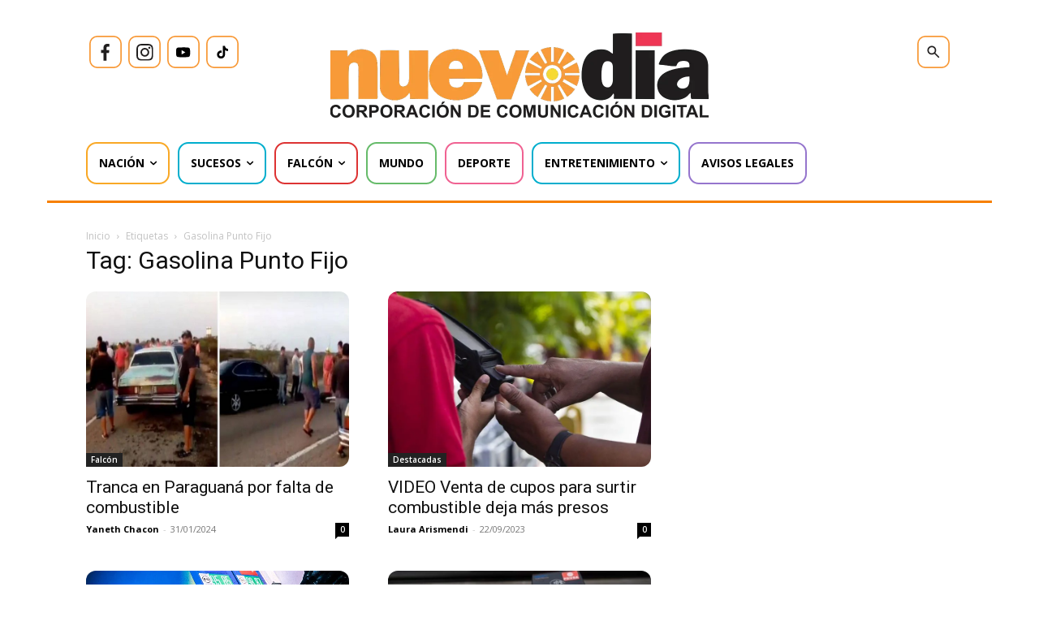

--- FILE ---
content_type: text/html; charset=utf-8
request_url: https://www.google.com/recaptcha/api2/aframe
body_size: 264
content:
<!DOCTYPE HTML><html><head><meta http-equiv="content-type" content="text/html; charset=UTF-8"></head><body><script nonce="PKqWaxntpCsTaXoThXotaA">/** Anti-fraud and anti-abuse applications only. See google.com/recaptcha */ try{var clients={'sodar':'https://pagead2.googlesyndication.com/pagead/sodar?'};window.addEventListener("message",function(a){try{if(a.source===window.parent){var b=JSON.parse(a.data);var c=clients[b['id']];if(c){var d=document.createElement('img');d.src=c+b['params']+'&rc='+(localStorage.getItem("rc::a")?sessionStorage.getItem("rc::b"):"");window.document.body.appendChild(d);sessionStorage.setItem("rc::e",parseInt(sessionStorage.getItem("rc::e")||0)+1);localStorage.setItem("rc::h",'1769288707973');}}}catch(b){}});window.parent.postMessage("_grecaptcha_ready", "*");}catch(b){}</script></body></html>